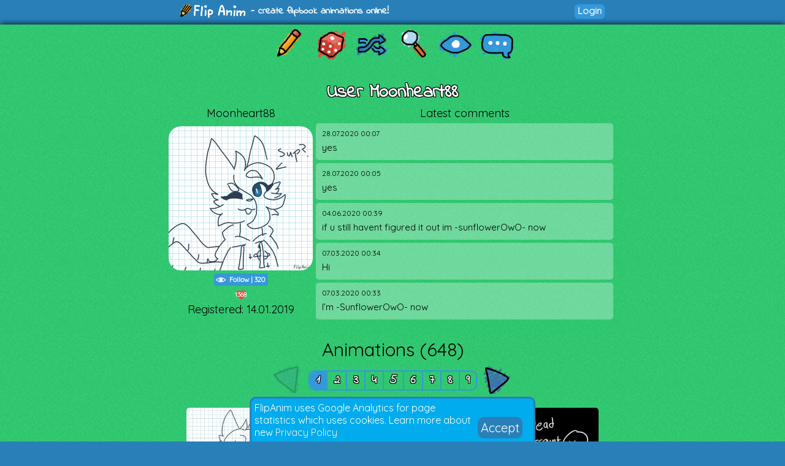

--- FILE ---
content_type: text/html; charset=UTF-8
request_url: https://flipanim.com/profile?name=Moonheart88
body_size: 3852
content:
<!DOCTYPE html>
<html>
<head>
	<!-- Google tag (gtag.js) -->
	<script async src="https://www.googletagmanager.com/gtag/js?id=G-0YWYWWLRJG"></script>
	<script>
	  window.dataLayer = window.dataLayer || [];
	  function gtag(){dataLayer.push(arguments);}
	  gtag('js', new Date());

	  gtag('config', 'G-0YWYWWLRJG');
	</script>
	<link rel="icon" href="favicon.ico">
	<meta id="viewport" name="viewport" content="width=device-width, initial-scale=1, maximum-scale=1" />
	<meta name="Description" content="Create flipbook animations online!">
	<meta name="keywords" content="flipanim,flipbook,animations,free,online,animation,animated">
	<meta charset="UTF-8">
	<link href='https://fonts.googleapis.com/css?family=Indie+Flower|Quicksand' rel='stylesheet' type='text/css'>
	<meta property="fb:app_id" content="255131981492510" />
	<meta property="og:title" content="FlipAnim" />
	<meta property="og:description" content="Create flipbook animations online!" />
	<meta name="theme-color" content="#2980b9">
	<title>FlipAnim - create flipbook animations online!</title>
<meta property="og:image" content="https://flipanim.com//gfx/logo_fb.png" />
<meta property="og:url" content="https://flipanim.com/" />
<link rel="canonical" href="https://flipanim.com/" />
	<link rel="stylesheet" type="text/css" href="styles/style3.css?ver=2">	
	</head>
<body>
<div id="fb-root"></div>
<script async defer crossorigin="anonymous" src="https://connect.facebook.net/en_US/sdk.js#xfbml=1&version=v18.0&appId=255131981492510"></script>


<div class="header">
	<div class="header_active">
		<span>
			<a href="/">
				<div class="logo"></div>
			</a>
			<span class="logo_text"> - create flipbook animations online!</span>
		</span>
		<span style="float:right;">
			<div style="width: 90px; vertical-align: middle; display: inline-block; position: relative; overflow: hidden;">
				<div class="fb-like" data-href="https://www.facebook.com/FlipAnim" data-width="90" data-layout="button_count" data-action="like" data-size="small" data-share="false"></div>
			</div>
			<a href="login" class="flipButton">Login</a>		</span>
	</div>
</div>

<div id="mainDiv" class="main">

	<div id="mainDivActive" class="main_active">

<!--	
	<div style="text-align: center; font-family: 'Indie Flower'; font-size: 15px; color: #c0392b; font-weight:bold;">
		<a href="http://reddit.com/r/FlipAnim" style="text-align: center; font-family: 'Indie Flower'; font-size: 15px; color: #c0392b; font-weight:bold;">Gallery on /r/FlipAnim</a>
	</div>
-->

	<div class='menu_div' style="vertical-align: middle">
		<a class='flipTooltip' href='/' style="vertical-align: middle;">
			<div class='menu_item' style='background:url("gfx/gfx.png") -0px -320px;'></div>
			<span class='flipTooltiptext'>
				<div class='thumb_title'>Draw animation</div>
			</span>
		</a>
		<a class='flipTooltip' href='/rand' style="vertical-align: middle;">
			<div class='menu_item' style='background:url("gfx/gfx.png") -128px -256px;'></div>
			<span class='flipTooltiptext'>
				<div class='thumb_title'>Random animation</div>
			</span>
		</a>
		<a class='flipTooltip' href='/browse' style="vertical-align: middle;">
			<div class="menu_item" style='background:url("gfx/gfx.png") -192px -256px;'></div>
			<span class='flipTooltiptext'>
				<div class='thumb_title'>Browse animations</div>
			</span>
		</a>
		<div style="display:inline-block; height:64px;">
			<input id="searchInput" type="text" placeholder="Search..." style="border-radius:10px; border:2px solid; border-color: #27ae60; padding: 5px; vertical-align: middle; display: none;">
			<a id="searchButton" class='flipTooltip' href='' style="vertical-align: middle;">
				<div class="menu_item" style='background:url("gfx/gfx.png") -256px -256px;'></div>
				<span class='flipTooltiptext'>
					<div class='thumb_title'>Search animations</div>
				</span>
			</a>
		</div>
		<a id='almightyEye' class='flipTooltip' href='/followed' style="vertical-align: middle;">
			<div class="menu_item" style='background:url("gfx/gfx.png") -320px -64px;'>
			</div>
			<span class='flipTooltiptext'>
				<div class='thumb_title'>Followed users</div>
			</span>
		</a>
		<a class='flipTooltip' href='/comments' style="vertical-align: middle;">
			<div class="menu_item" style='background:url("gfx/gfx.png") -64px -320px;'></div>
			<span class='flipTooltiptext'>
				<div class='thumb_title'>Latest comments</div>
			</span>
		</a>
	</div>
	
	<script>
		function search() {
			window.location.href = "/search?text="+encodeURIComponent(searchInput.value);
		}
	
		searchButton.addEventListener("click",function(evt) {
				if (searchInput.style.display == "none") {
					searchInput.style.display = "inline";
					searchInput.focus();
				} else {
					if (searchInput.value=="") {
						searchInput.style.display = "none";
					} else {
						search();
					}
				}
				evt.preventDefault();
			}
		);
		
		searchInput.addEventListener("keyup",function(evt) {
			if(event.keyCode == 13){
				search();
			}
		});
	</script>

<div style='text-align:center; font-size:30px; margin-top:25px;' class='text_formatted'>User Moonheart88</div><div style='overflow: hidden;'><div class='profileAvatar'><div class='text_normal' style='text-align: center; padding-bottom: 10px;'>Moonheart88</div><div style='text-align:center;'><a href='anim=al8uxbl2'><img src='//storage.gra.cloud.ovh.net/v1/AUTH_728ab22ba0c842468a897907be9a7075/flipanim/anim/al8uxbl2.gif' class='avatar_halfsize'></img></a></div><div style='text-align:center; margin-top: 5px;'><a href='login' class='mini_button watchButton'>
			<div title='Watch' class='watchIcon'></div>
			<span>Follow</span> | <span>320</span>
		</a></div><div style='text-align:center; margin-top:5px;'><div title='Likes' class='likedIcon'>1368</div><div class='text_normal'>Registered: 14.01.2019</div></div></div><div class='text_normal' style='text-align: center;'>Latest comments</div><div style='overflow: hidden;'><div id='comment-E032LSLlW2zg' style='position: relative; ' class='commentContainer commentContainerMinHeight '><a style='position:absolute; width: 100%; height: 100%; top: 0px; left: 0px;' href='action/user.php?action=showcomment&commentkey=E032LSLlW2zg'></a><div class='commentInfo'><div class='commentDate'>28.07.2020 00:07</div></div><div class='commentText'>yes</div></div><div id='comment-IJhWRKOA3Gtu' style='position: relative; ' class='commentContainer commentContainerMinHeight '><a style='position:absolute; width: 100%; height: 100%; top: 0px; left: 0px;' href='action/user.php?action=showcomment&commentkey=IJhWRKOA3Gtu'></a><div class='commentInfo'><div class='commentDate'>28.07.2020 00:05</div></div><div class='commentText'>yes</div></div><div id='comment-eQbLrtDTkju4' style='position: relative; ' class='commentContainer commentContainerMinHeight '><a style='position:absolute; width: 100%; height: 100%; top: 0px; left: 0px;' href='action/user.php?action=showcomment&commentkey=eQbLrtDTkju4'></a><div class='commentInfo'><div class='commentDate'>04.06.2020 00:39</div></div><div class='commentText'>if u still havent figured it out im -sunflowerOwO- now</div></div><div id='comment-J75YkpydU20T' style='position: relative; ' class='commentContainer commentContainerMinHeight '><a style='position:absolute; width: 100%; height: 100%; top: 0px; left: 0px;' href='action/user.php?action=showcomment&commentkey=J75YkpydU20T'></a><div class='commentInfo'><div class='commentDate'>07.03.2020 00:34</div></div><div class='commentText'>Hi</div></div><div id='comment-7aoMykZoOK4F' style='position: relative; ' class='commentContainer commentContainerMinHeight '><a style='position:absolute; width: 100%; height: 100%; top: 0px; left: 0px;' href='action/user.php?action=showcomment&commentkey=7aoMykZoOK4F'></a><div class='commentInfo'><div class='commentDate'>07.03.2020 00:33</div></div><div class='commentText'>I’m -SunflowerOwO- now</div></div></div></div><div style='text-align:center; font-size:30px; margin-top:25px;' class='text_normal'>Animations (648)</div><div style='text-align:center;'><div style='text-align: center; font-size: 20px;' class='text_formatted'><a class="btn_inactive" style="vertical-align:middle; background:url('gfx/gfx.png') -64px 0px;"></a><span class='filterGroup'><a href='?name=Moonheart88&animpage=1' class='text_formatted filter filterSelected'>1</a><a href='?name=Moonheart88&animpage=2' class='text_formatted filter '>2</a><a href='?name=Moonheart88&animpage=3' class='text_formatted filter '>3</a><a href='?name=Moonheart88&animpage=4' class='text_formatted filter '>4</a><a href='?name=Moonheart88&animpage=5' class='text_formatted filter '>5</a><a href='?name=Moonheart88&animpage=6' class='text_formatted filter '>6</a><a href='?name=Moonheart88&animpage=7' class='text_formatted filter '>7</a><a href='?name=Moonheart88&animpage=8' class='text_formatted filter '>8</a><a href='?name=Moonheart88&animpage=9' class='text_formatted filter '>9</a></span><a class="btn" style="vertical-align:middle; background:url('gfx/gfx.png') -128px 0px;" href="/profile?name=Moonheart88&animpage=2"></a></div><div class='browse_item'>
				<a href='/anim=befjlylf'>
					<div style='position: relative;'><img class='browse_img' src='//storage.gra.cloud.ovh.net/v1/AUTH_728ab22ba0c842468a897907be9a7075/flipanim/thumb/befjlylf.jpg' /><div style='position:absolute; background-color: rgba(46, 204, 113, 1.0); background-image:url("gfx/noise.png"); font-size: 10px; left: 0px; top: 130px; margin-right: auto; height: 20px; border-radius: 0px 5px 0px 0px;'><div title='This is a still image' style='text-align: center; color: #34495e; font-weight: bold; vertical-align: top; line-height: 19px; margin: 1px; display: inline-block; background: url("gfx/gfx.png") -320px -160px; width: 20px; height: 20px;'></div></div><div style='position:absolute; background-color: rgba(46, 204, 113, 1.0); background-image:url("gfx/noise.png"); font-size: 10px; border-radius: 5px 0px 0px 0px; right: 0px; top: 130px; margin-left: auto; height: 20px;'><div title='Likes' class='likedIcon'>4</div><div title='Comments' style='font-weight: bold; text-align: center; vertical-align: top; line-height: 19px; margin: 1px; display: inline-block; background: url("gfx/gfx.png") -96px -288px; width: 20px; height: 20px; font-family: "Quicksand";'>3</div></div></div></a><div class='browse_title'>how r u doing today?</div><div class='browse_time'>5 years ago</div></div><div class='browse_item'>
				<a href='/anim=al8uxbl2'>
					<div style='position: relative;'><img class='browse_img' src='//storage.gra.cloud.ovh.net/v1/AUTH_728ab22ba0c842468a897907be9a7075/flipanim/thumb/al8uxbl2.jpg' /><div style='position:absolute; background-color: rgba(46, 204, 113, 1.0); background-image:url("gfx/noise.png"); font-size: 10px; left: 0px; top: 130px; margin-right: auto; height: 20px; border-radius: 0px 5px 0px 0px;'><div title='This is a still image' style='text-align: center; color: #34495e; font-weight: bold; vertical-align: top; line-height: 19px; margin: 1px; display: inline-block; background: url("gfx/gfx.png") -320px -160px; width: 20px; height: 20px;'></div></div><div style='position:absolute; background-color: rgba(46, 204, 113, 1.0); background-image:url("gfx/noise.png"); font-size: 10px; border-radius: 5px 0px 0px 0px; right: 0px; top: 130px; margin-left: auto; height: 20px;'><div title='Likes' class='likedIcon'>5</div><div title='Comments' style='font-weight: bold; text-align: center; vertical-align: top; line-height: 19px; margin: 1px; display: inline-block; background: url("gfx/gfx.png") -96px -288px; width: 20px; height: 20px; font-family: "Quicksand";'>2</div></div></div></a><div class='browse_title'>hewo :3</div><div class='browse_time'>5 years ago</div></div><div class='browse_item'>
				<a href='/anim=gmafdnml'>
					<div style='position: relative;'><img class='browse_img' src='//storage.gra.cloud.ovh.net/v1/AUTH_728ab22ba0c842468a897907be9a7075/flipanim/thumb/gmafdnml.jpg' /><div style='position:absolute; background-color: rgba(46, 204, 113, 1.0); background-image:url("gfx/noise.png"); font-size: 10px; left: 0px; top: 130px; margin-right: auto; height: 20px; border-radius: 0px 5px 0px 0px;'><div title='This is a still image' style='text-align: center; color: #34495e; font-weight: bold; vertical-align: top; line-height: 19px; margin: 1px; display: inline-block; background: url("gfx/gfx.png") -320px -160px; width: 20px; height: 20px;'></div></div><div style='position:absolute; background-color: rgba(46, 204, 113, 1.0); background-image:url("gfx/noise.png"); font-size: 10px; border-radius: 5px 0px 0px 0px; right: 0px; top: 130px; margin-left: auto; height: 20px;'><div title='Likes' class='likedIcon'>6</div><div title='Comments' style='font-weight: bold; text-align: center; vertical-align: top; line-height: 19px; margin: 1px; display: inline-block; background: url("gfx/gfx.png") -96px -288px; width: 20px; height: 20px; font-family: "Quicksand";'>8</div></div></div></a><div class='browse_title'>Hey</div><div class='browse_time'>5 years ago</div></div><div class='browse_item'>
				<a href='/anim=QQYmSJ7G'>
					<div style='position: relative;'><img class='browse_img' src='//flipanim.com/thumb/q/q/QQYmSJ7G.jpg' /><div style='position:absolute; background-color: rgba(46, 204, 113, 1.0); background-image:url("gfx/noise.png"); font-size: 10px; left: 0px; top: 130px; margin-right: auto; height: 20px; border-radius: 0px 5px 0px 0px;'><div title='This is a still image' style='text-align: center; color: #34495e; font-weight: bold; vertical-align: top; line-height: 19px; margin: 1px; display: inline-block; background: url("gfx/gfx.png") -320px -160px; width: 20px; height: 20px;'></div></div><div style='position:absolute; background-color: rgba(46, 204, 113, 1.0); background-image:url("gfx/noise.png"); font-size: 10px; border-radius: 5px 0px 0px 0px; right: 0px; top: 130px; margin-left: auto; height: 20px;'><div title='Likes' class='likedIcon'>9</div><div title='Comments' style='font-weight: bold; text-align: center; vertical-align: top; line-height: 19px; margin: 1px; display: inline-block; background: url("gfx/gfx.png") -96px -288px; width: 20px; height: 20px; font-family: "Quicksand";'>8</div></div></div></a><div class='browse_title'>Bye</div><div class='browse_time'>6 years ago</div></div><div class='browse_item'>
				<a href='/anim=mv7boJEU'>
					<div style='position: relative;'><img class='browse_img' src='//flipanim.com/anim/athumb/m/v/mv7boJEU.gif' /><div style='position:absolute; background-color: rgba(46, 204, 113, 1.0); background-image:url("gfx/noise.png"); font-size: 10px; left: 0px; top: 130px; margin-right: auto; height: 20px; border-radius: 0px 5px 0px 0px;'><div title='This animation is 6 seconds long' style='text-align: center; color: #34495e; font-weight: bold; vertical-align: top; line-height: 19px; margin: 1px; display: inline-block; background: url("gfx/gfx.png") -288px -160px; width: 20px; height: 20px; font-family: "Quicksand";'>6</div></div><div style='position:absolute; background-color: rgba(46, 204, 113, 1.0); background-image:url("gfx/noise.png"); font-size: 10px; border-radius: 5px 0px 0px 0px; right: 0px; top: 130px; margin-left: auto; height: 20px;'><div title='Likes' class='likedIcon'>1</div></div></div></a><div class='browse_title'>Math why?????!</div><div class='browse_time'>6 years ago</div></div><div class='browse_item'>
				<a href='/anim=V0Xuhhxy'>
					<div style='position: relative;'><img class='browse_img' src='//flipanim.com/thumb/v/0/V0Xuhhxy.jpg' /><div style='position:absolute; background-color: rgba(46, 204, 113, 1.0); background-image:url("gfx/noise.png"); font-size: 10px; left: 0px; top: 130px; margin-right: auto; height: 20px; border-radius: 0px 5px 0px 0px;'><div title='This is a still image' style='text-align: center; color: #34495e; font-weight: bold; vertical-align: top; line-height: 19px; margin: 1px; display: inline-block; background: url("gfx/gfx.png") -320px -160px; width: 20px; height: 20px;'></div></div><div style='position:absolute; background-color: rgba(46, 204, 113, 1.0); background-image:url("gfx/noise.png"); font-size: 10px; border-radius: 5px 0px 0px 0px; right: 0px; top: 130px; margin-left: auto; height: 20px;'><div title='Likes' class='likedIcon'>5</div></div></div></a><div class='browse_title'>I drew my friend</div><div class='browse_time'>6 years ago</div></div><div class='browse_item'>
				<a href='/anim=Jhi1r2ZJ'>
					<div style='position: relative;'><img class='browse_img' src='//flipanim.com/thumb/j/h/Jhi1r2ZJ.jpg' /><div style='position:absolute; background-color: rgba(46, 204, 113, 1.0); background-image:url("gfx/noise.png"); font-size: 10px; left: 0px; top: 130px; margin-right: auto; height: 20px; border-radius: 0px 5px 0px 0px;'><div title='This is a still image' style='text-align: center; color: #34495e; font-weight: bold; vertical-align: top; line-height: 19px; margin: 1px; display: inline-block; background: url("gfx/gfx.png") -320px -160px; width: 20px; height: 20px;'></div></div><div style='position:absolute; background-color: rgba(46, 204, 113, 1.0); background-image:url("gfx/noise.png"); font-size: 10px; border-radius: 5px 0px 0px 0px; right: 0px; top: 130px; margin-left: auto; height: 20px;'><div title='Likes' class='likedIcon'>1</div></div></div></a><div class='browse_title'>* dies *</div><div class='browse_time'>6 years ago</div></div><div class='browse_item'>
				<a href='/anim=qWZbcJAW'>
					<div style='position: relative;'><img class='browse_img' src='//flipanim.com/thumb/q/w/qWZbcJAW.jpg' /><div style='position:absolute; background-color: rgba(46, 204, 113, 1.0); background-image:url("gfx/noise.png"); font-size: 10px; left: 0px; top: 130px; margin-right: auto; height: 20px; border-radius: 0px 5px 0px 0px;'><div title='This is a still image' style='text-align: center; color: #34495e; font-weight: bold; vertical-align: top; line-height: 19px; margin: 1px; display: inline-block; background: url("gfx/gfx.png") -320px -160px; width: 20px; height: 20px;'></div></div><div style='position:absolute; background-color: rgba(46, 204, 113, 1.0); background-image:url("gfx/noise.png"); font-size: 10px; border-radius: 5px 0px 0px 0px; right: 0px; top: 130px; margin-left: auto; height: 20px;'><div title='Likes' class='likedIcon'>1</div><div title='Comments' style='font-weight: bold; text-align: center; vertical-align: top; line-height: 19px; margin: 1px; display: inline-block; background: url("gfx/gfx.png") -96px -288px; width: 20px; height: 20px; font-family: "Quicksand";'>1</div></div></div></a><div class='browse_title'>Contest</div><div class='browse_time'>6 years ago</div></div><div class='browse_item'>
				<a href='/anim=MhYgTwRT'>
					<div style='position: relative;'><img class='browse_img' src='//flipanim.com/thumb/m/h/MhYgTwRT.jpg' /><div style='position:absolute; background-color: rgba(46, 204, 113, 1.0); background-image:url("gfx/noise.png"); font-size: 10px; left: 0px; top: 130px; margin-right: auto; height: 20px; border-radius: 0px 5px 0px 0px;'><div title='This is a still image' style='text-align: center; color: #34495e; font-weight: bold; vertical-align: top; line-height: 19px; margin: 1px; display: inline-block; background: url("gfx/gfx.png") -320px -160px; width: 20px; height: 20px;'></div></div><div style='position:absolute; background-color: rgba(46, 204, 113, 1.0); background-image:url("gfx/noise.png"); font-size: 10px; border-radius: 5px 0px 0px 0px; right: 0px; top: 130px; margin-left: auto; height: 20px;'><div title='Likes' class='likedIcon'>1</div></div></div></a><div class='browse_title'>Still alive</div><div class='browse_time'>6 years ago</div></div><div class='browse_item'>
				<a href='/anim=5NMgZPe2'>
					<div style='position: relative;'><img class='browse_img' src='//flipanim.com/thumb/5/n/5NMgZPe2.jpg' /><div style='position:absolute; background-color: rgba(46, 204, 113, 1.0); background-image:url("gfx/noise.png"); font-size: 10px; left: 0px; top: 130px; margin-right: auto; height: 20px; border-radius: 0px 5px 0px 0px;'><div title='This is a still image' style='text-align: center; color: #34495e; font-weight: bold; vertical-align: top; line-height: 19px; margin: 1px; display: inline-block; background: url("gfx/gfx.png") -320px -160px; width: 20px; height: 20px;'></div></div><div style='position:absolute; background-color: rgba(46, 204, 113, 1.0); background-image:url("gfx/noise.png"); font-size: 10px; border-radius: 5px 0px 0px 0px; right: 0px; top: 130px; margin-left: auto; height: 20px;'><div title='Likes' class='likedIcon'>1</div><div title='Comments' style='font-weight: bold; text-align: center; vertical-align: top; line-height: 19px; margin: 1px; display: inline-block; background: url("gfx/gfx.png") -96px -288px; width: 20px; height: 20px; font-family: "Quicksand";'>2</div></div></div></a><div class='browse_title'>Underrated bean</div><div class='browse_time'>6 years ago</div></div><div class='browse_item'>
				<a href='/anim=s3x1MYXo'>
					<div style='position: relative;'><img class='browse_img' src='//flipanim.com/thumb/s/3/s3x1MYXo.jpg' /><div style='position:absolute; background-color: rgba(46, 204, 113, 1.0); background-image:url("gfx/noise.png"); font-size: 10px; left: 0px; top: 130px; margin-right: auto; height: 20px; border-radius: 0px 5px 0px 0px;'><div title='This is a still image' style='text-align: center; color: #34495e; font-weight: bold; vertical-align: top; line-height: 19px; margin: 1px; display: inline-block; background: url("gfx/gfx.png") -320px -160px; width: 20px; height: 20px;'></div></div><div style='position:absolute; background-color: rgba(46, 204, 113, 1.0); background-image:url("gfx/noise.png"); font-size: 10px; border-radius: 5px 0px 0px 0px; right: 0px; top: 130px; margin-left: auto; height: 20px;'><div title='Comments' style='font-weight: bold; text-align: center; vertical-align: top; line-height: 19px; margin: 1px; display: inline-block; background: url("gfx/gfx.png") -96px -288px; width: 20px; height: 20px; font-family: "Quicksand";'>7</div></div></div></a><div class='browse_title'>I might leave</div><div class='browse_time'>6 years ago</div></div><div class='browse_item'>
				<a href='/anim=rki3baXI'>
					<div style='position: relative;'><img class='browse_img' src='//flipanim.com/thumb/r/k/rki3baXI.jpg' /><div style='position:absolute; background-color: rgba(46, 204, 113, 1.0); background-image:url("gfx/noise.png"); font-size: 10px; left: 0px; top: 130px; margin-right: auto; height: 20px; border-radius: 0px 5px 0px 0px;'><div title='This is a still image' style='text-align: center; color: #34495e; font-weight: bold; vertical-align: top; line-height: 19px; margin: 1px; display: inline-block; background: url("gfx/gfx.png") -320px -160px; width: 20px; height: 20px;'></div></div><div style='position:absolute; background-color: rgba(46, 204, 113, 1.0); background-image:url("gfx/noise.png"); font-size: 10px; border-radius: 5px 0px 0px 0px; right: 0px; top: 130px; margin-left: auto; height: 20px;'><div title='Comments' style='font-weight: bold; text-align: center; vertical-align: top; line-height: 19px; margin: 1px; display: inline-block; background: url("gfx/gfx.png") -96px -288px; width: 20px; height: 20px; font-family: "Quicksand";'>7</div></div></div></a><div class='browse_title'>My ocs</div><div class='browse_time'>6 years ago</div></div><div class='browse_item'>
				<a href='/anim=IZyaoXJQ'>
					<div style='position: relative;'><img class='browse_img' src='//flipanim.com/thumb/i/z/IZyaoXJQ.jpg' /><div style='position:absolute; background-color: rgba(46, 204, 113, 1.0); background-image:url("gfx/noise.png"); font-size: 10px; left: 0px; top: 130px; margin-right: auto; height: 20px; border-radius: 0px 5px 0px 0px;'><div title='This is a still image' style='text-align: center; color: #34495e; font-weight: bold; vertical-align: top; line-height: 19px; margin: 1px; display: inline-block; background: url("gfx/gfx.png") -320px -160px; width: 20px; height: 20px;'></div></div><div style='position:absolute; background-color: rgba(46, 204, 113, 1.0); background-image:url("gfx/noise.png"); font-size: 10px; border-radius: 5px 0px 0px 0px; right: 0px; top: 130px; margin-left: auto; height: 20px;'><div title='Likes' class='likedIcon'>5</div><div title='Comments' style='font-weight: bold; text-align: center; vertical-align: top; line-height: 19px; margin: 1px; display: inline-block; background: url("gfx/gfx.png") -96px -288px; width: 20px; height: 20px; font-family: "Quicksand";'>3</div></div></div></a><div class='browse_title'>HELP ME</div><div class='browse_time'>6 years ago</div></div><div class='browse_item'>
				<a href='/anim=31uEnisU'>
					<div style='position: relative;'><img class='browse_img' src='//flipanim.com/thumb/3/1/31uEnisU.jpg' /><div style='position:absolute; background-color: rgba(46, 204, 113, 1.0); background-image:url("gfx/noise.png"); font-size: 10px; left: 0px; top: 130px; margin-right: auto; height: 20px; border-radius: 0px 5px 0px 0px;'><div title='This is a still image' style='text-align: center; color: #34495e; font-weight: bold; vertical-align: top; line-height: 19px; margin: 1px; display: inline-block; background: url("gfx/gfx.png") -320px -160px; width: 20px; height: 20px;'></div></div><div style='position:absolute; background-color: rgba(46, 204, 113, 1.0); background-image:url("gfx/noise.png"); font-size: 10px; border-radius: 5px 0px 0px 0px; right: 0px; top: 130px; margin-left: auto; height: 20px;'><div title='Likes' class='likedIcon'>2</div><div title='Comments' style='font-weight: bold; text-align: center; vertical-align: top; line-height: 19px; margin: 1px; display: inline-block; background: url("gfx/gfx.png") -96px -288px; width: 20px; height: 20px; font-family: "Quicksand";'>2</div></div></div></a><div class='browse_title'>Oof</div><div class='browse_time'>6 years ago</div></div><div class='browse_item'>
				<a href='/anim=onRwTkJS'>
					<div style='position: relative;'><img class='browse_img' src='//flipanim.com/thumb/o/n/onRwTkJS.jpg' /><div style='position:absolute; background-color: rgba(46, 204, 113, 1.0); background-image:url("gfx/noise.png"); font-size: 10px; left: 0px; top: 130px; margin-right: auto; height: 20px; border-radius: 0px 5px 0px 0px;'><div title='This is a still image' style='text-align: center; color: #34495e; font-weight: bold; vertical-align: top; line-height: 19px; margin: 1px; display: inline-block; background: url("gfx/gfx.png") -320px -160px; width: 20px; height: 20px;'></div></div><div style='position:absolute; background-color: rgba(46, 204, 113, 1.0); background-image:url("gfx/noise.png"); font-size: 10px; border-radius: 5px 0px 0px 0px; right: 0px; top: 130px; margin-left: auto; height: 20px;'><div title='Likes' class='likedIcon'>1</div><div title='Comments' style='font-weight: bold; text-align: center; vertical-align: top; line-height: 19px; margin: 1px; display: inline-block; background: url("gfx/gfx.png") -96px -288px; width: 20px; height: 20px; font-family: "Quicksand";'>1</div></div></div></a><div class='browse_title'>Mintleaf has a crush</div><div class='browse_time'>6 years ago</div></div><div class='browse_item'>
				<a href='/anim=t0CA7I6l'>
					<div style='position: relative;'><img class='browse_img' src='//flipanim.com/thumb/t/0/t0CA7I6l.jpg' /><div style='position:absolute; background-color: rgba(46, 204, 113, 1.0); background-image:url("gfx/noise.png"); font-size: 10px; left: 0px; top: 130px; margin-right: auto; height: 20px; border-radius: 0px 5px 0px 0px;'><div title='This is a still image' style='text-align: center; color: #34495e; font-weight: bold; vertical-align: top; line-height: 19px; margin: 1px; display: inline-block; background: url("gfx/gfx.png") -320px -160px; width: 20px; height: 20px;'></div></div><div style='position:absolute; background-color: rgba(46, 204, 113, 1.0); background-image:url("gfx/noise.png"); font-size: 10px; border-radius: 5px 0px 0px 0px; right: 0px; top: 130px; margin-left: auto; height: 20px;'><div title='Likes' class='likedIcon'>2</div><div title='Comments' style='font-weight: bold; text-align: center; vertical-align: top; line-height: 19px; margin: 1px; display: inline-block; background: url("gfx/gfx.png") -96px -288px; width: 20px; height: 20px; font-family: "Quicksand";'>1</div></div></div></a><div class='browse_title'>Pinetail</div><div class='browse_time'>6 years ago</div></div><div style='text-align: center; font-size: 20px;' class='text_formatted'><a class="btn_inactive" style="vertical-align:middle; background:url('gfx/gfx.png') -64px 0px;"></a><span class='filterGroup'><a href='?name=Moonheart88&animpage=1' class='text_formatted filter filterSelected'>1</a><a href='?name=Moonheart88&animpage=2' class='text_formatted filter '>2</a><a href='?name=Moonheart88&animpage=3' class='text_formatted filter '>3</a><a href='?name=Moonheart88&animpage=4' class='text_formatted filter '>4</a><a href='?name=Moonheart88&animpage=5' class='text_formatted filter '>5</a><a href='?name=Moonheart88&animpage=6' class='text_formatted filter '>6</a><a href='?name=Moonheart88&animpage=7' class='text_formatted filter '>7</a><a href='?name=Moonheart88&animpage=8' class='text_formatted filter '>8</a><a href='?name=Moonheart88&animpage=9' class='text_formatted filter '>9</a></span><a class="btn" style="vertical-align:middle; background:url('gfx/gfx.png') -128px 0px;" href="/profile?name=Moonheart88&animpage=2"></a></div></div><input type="hidden" id="userName" name="userName" value="Moonheart88"></input><script src="js/subscribe.js"></script><script src="js/block.js"></script>	</div>

</div>



<div id="gdprInfo" style="position: fixed; bottom: 0px; width: 100%; font-family: 'Quicksand'; display: none;">
 <div style="margin-left: auto; margin-right: auto; background-color: #00aced; color: white; margin-bottom: 0px; padding: 5px; border-radius: 10px 10px 0px 0px; border: 3px solid #2980b9; border-bottom: 0px;" class="plsLikeBox">
	<div style="width: 80%;display: inline-block;">
		FlipAnim uses Google Analytics for page statistics which uses cookies. Learn more about new <a href="privacy">Privacy Policy</a>
	</div>
	<div style="display: inline-block; vertical-align: super;">
		<a href="#" id="gdprInfoOk" style="color: white; padding: 5px; background-color: #2980b9; border-radius: 10px; font-size: 20px; text-align: center;">
			Accept
		</a>
	</div>
 </div>
</div>

<script>
	function setGdprAccepted(evt) {
		var d = new Date();
		d.setTime(d.getTime() + (365*24*60*60*1000));
		var expires = d.toUTCString();
		document.cookie = "gdprInfoAccepted=true;expires="+expires+";path=/";
		localStorage.setItem("gdprInfoAccepted", "true");
		document.getElementById("gdprInfo").style.display="none";
		evt.preventDefault()
	}
	
	if (typeof(Storage) !== "undefined" && localStorage.gdprInfoAccepted!="true") {
		document.getElementById("gdprInfo").style.display="inline";
	} else if (document.cookie.search("gdprInfoAccepted")==-1) {
		document.getElementById("gdprInfo").style.display="inline";
	}

	document.getElementById("gdprInfoOk").addEventListener("click", function(evt) {setGdprAccepted(evt);});
</script>

<div class="footer"><div class="footer_active">
    <div style="display:inline-block;width:30%;vertical-align:top;">
        <div style="font-weight: bold;">Special thanks to:</div>
        <div><a href="https://jnordberg.github.io/gif.js/" target="_blank">Johan Nordbergs gif.js</a></div>
        <div><a href="https://flatuicolors.com/" target="_blank">FlatUI Colors</a></div>
    </div>
    <div style="display:inline-block;width:30%;vertical-align:top">
        <div style="font-weight: bold;">Legals:</div>
        <div><a href="tos">Terms of Service</a></div>
        <div><a href="privacy">Privacy Policy</a></div>
    </div>
    <div style="display:inline-block;width:30%;vertical-align:top">
        <div style="font-weight: bold;">Feedback? Suggestions?</div>
        <div><a href="mailto:contact@flipanim.com?subject=FlipAnim contact">Contact me!</a></div>
		    </div>
    <div style="text-align: center; font-size: 12px; margin-top: 10px;">This site uses cookies and local storage for your better experience.</div>
    <div style="text-align: center; font-size: 12px;">2016-2026	Poklik</div>
</div>
</div>

<script>
  (function(i,s,o,g,r,a,m){i['GoogleAnalyticsObject']=r;i[r]=i[r]||function(){
  (i[r].q=i[r].q||[]).push(arguments)},i[r].l=1*new Date();a=s.createElement(o),
  m=s.getElementsByTagName(o)[0];a.async=1;a.src=g;m.parentNode.insertBefore(a,m)
  })(window,document,'script','//www.google-analytics.com/analytics.js','ga');

  ga('create', 'UA-76003036-1', 'auto');
  ga('send', 'pageview');

</script>

</body>
</html>
